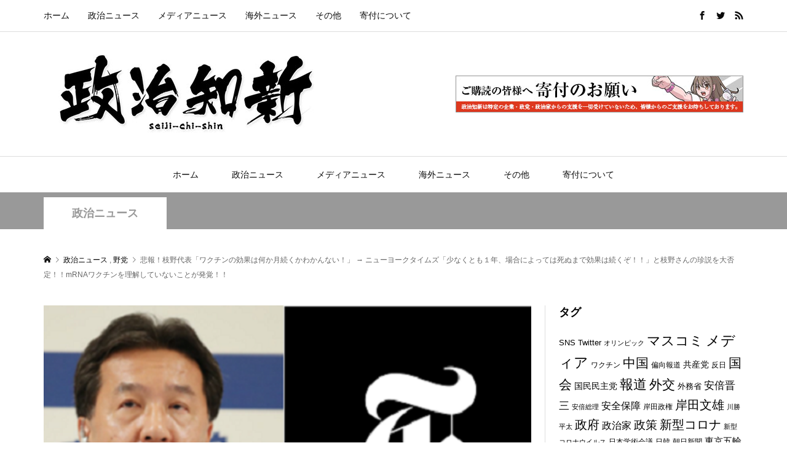

--- FILE ---
content_type: text/html; charset=UTF-8
request_url: https://seijichishin.com/?p=62206
body_size: 14185
content:
<!DOCTYPE html>
<html lang="ja"
	prefix="og: https://ogp.me/ns#" >
<head >
<meta charset="UTF-8">
<meta name="description" content="菅政権の大挽回が続いている。出遅れたワクチン接種だが、ついに１１００万回を突破し、一気に加速している。ついにコロナに勝利し、米国や英国やイスラエルのように感染を封じ込められる日が見えてきたのだ。一方、さえないのは立憲民主党。">
<meta name="viewport" content="width=device-width">
<title>悲報！枝野代表「ワクチンの効果は何か月続くかわかんない！」 → ニューヨークタイムズ「少なくとも１年、場合によっては死ぬまで効果は続くぞ！！」と枝野さんの珍説を大否定！！mRNAワクチンを理解していないことが発覚！！ | 政治知新</title>

		<!-- All in One SEO 4.1.0.2 -->
		<meta name="description" content="菅政権の大挽回が続いている。出遅れたワクチン接種だが、ついに１１００万回を突破し、一気に加速している。ついにコロナに勝利し、米国..."/>
		<meta name="google-site-verification" content="mueZCmQorzje92cn2rOXU8mRw66f4PsHp_CDI68s7v8" />
		<link rel="canonical" href="https://seijichishin.com/?p=62206" />
		<meta property="og:site_name" content="政治知新" />
		<meta property="og:type" content="article" />
		<meta property="og:title" content="悲報！枝野代表「ワクチンの効果は何か月続くかわかんない！」 → ニューヨークタイムズ「少なくとも１年、場合によっては死ぬまで効果は続くぞ！！」と枝野さんの珍説を大否定！！mRNAワクチンを理解していないことが発覚！！ | 政治知新" />
		<meta property="og:description" content="菅政権の大挽回が続いている。出遅れたワクチン接種だが、ついに１１００万回を突破し、一気に加速している。ついにコロナに勝利し、米国..." />
		<meta property="og:url" content="https://seijichishin.com/?p=62206" />
		<meta property="fb:app_id" content="126770551311659" />
		<meta property="fb:admins" content="126770551311659" />
		<meta property="og:image" content="https://seijichishin.com/wp-content/uploads/2021/05/1-327.png" />
		<meta property="og:image:secure_url" content="https://seijichishin.com/wp-content/uploads/2021/05/1-327.png" />
		<meta property="og:image:width" content="486" />
		<meta property="og:image:height" content="267" />
		<meta property="article:tag" content="政治ニュース" />
		<meta property="article:tag" content="野党" />
		<meta property="article:tag" content="ワクチン" />
		<meta property="article:tag" content="新型コロナ" />
		<meta property="article:tag" content="枝野幸男" />
		<meta property="article:tag" content="立憲民主党" />
		<meta property="article:published_time" content="2021-05-31T09:08:04Z" />
		<meta property="article:modified_time" content="2021-05-31T16:38:12Z" />
		<meta name="twitter:card" content="summary_large_image" />
		<meta name="twitter:site" content="@seijichishin" />
		<meta name="twitter:domain" content="seijichishin.com" />
		<meta name="twitter:title" content="悲報！枝野代表「ワクチンの効果は何か月続くかわかんない！」 → ニューヨークタイムズ「少なくとも１年、場合によっては死ぬまで効果は続くぞ！！」と枝野さんの珍説を大否定！！mRNAワクチンを理解していないことが発覚！！ | 政治知新" />
		<meta name="twitter:description" content="菅政権の大挽回が続いている。出遅れたワクチン接種だが、ついに１１００万回を突破し、一気に加速している。ついにコロナに勝利し、米国..." />
		<meta name="twitter:image" content="https://seijichishin.com/wp-content/uploads/2021/05/1-327.png" />
		<script type="application/ld+json" class="aioseo-schema">
			{"@context":"https:\/\/schema.org","@graph":[{"@type":"WebSite","@id":"https:\/\/seijichishin.com\/#website","url":"https:\/\/seijichishin.com\/","name":"\u653f\u6cbb\u77e5\u65b0","description":"\u653f\u6cbb\u77e5\u65b0\u3067\u306f\u3001\u653f\u6cbb\u30cb\u30e5\u30fc\u30b9\u3092\u30e1\u30a4\u30f3\u306b\u30de\u30b9\u30e1\u30c7\u30a3\u30a2\u3067\u306f\u5831\u9053\u3055\u308c\u306a\u3044\u69d8\u306a\u30cb\u30e5\u30fc\u30b9\u3092\u4e2d\u5fc3\u306b\u914d\u4fe1\u3057\u3066\u3044\u307e\u3059\u3002","publisher":{"@id":"https:\/\/seijichishin.com\/#organization"}},{"@type":"Organization","@id":"https:\/\/seijichishin.com\/#organization","name":"\u653f\u6cbb\u77e5\u65b0","url":"https:\/\/seijichishin.com\/","sameAs":["https:\/\/twitter.com\/seijichishin"]},{"@type":"BreadcrumbList","@id":"https:\/\/seijichishin.com\/?p=62206#breadcrumblist","itemListElement":[{"@type":"ListItem","@id":"https:\/\/seijichishin.com\/#listItem","position":"1","item":{"@id":"https:\/\/seijichishin.com\/#item","name":"\u30db\u30fc\u30e0","description":"\u653f\u6cbb\u77e5\u65b0\u3067\u306f\u3001\u653f\u6cbb\u30cb\u30e5\u30fc\u30b9\u3092\u30e1\u30a4\u30f3\u306b\u30de\u30b9\u30e1\u30c7\u30a3\u30a2\u3067\u306f\u5831\u9053\u3055\u308c\u306a\u3044\u69d8\u306a\u30cb\u30e5\u30fc\u30b9\u3092\u4e2d\u5fc3\u306b\u914d\u4fe1\u3057\u3066\u3044\u307e\u3059\u3002","url":"https:\/\/seijichishin.com\/"},"nextItem":"https:\/\/seijichishin.com\/?p=62206#listItem"},{"@type":"ListItem","@id":"https:\/\/seijichishin.com\/?p=62206#listItem","position":"2","item":{"@id":"https:\/\/seijichishin.com\/?p=62206#item","name":"\u60b2\u5831\uff01\u679d\u91ce\u4ee3\u8868\u300c\u30ef\u30af\u30c1\u30f3\u306e\u52b9\u679c\u306f\u4f55\u304b\u6708\u7d9a\u304f\u304b\u308f\u304b\u3093\u306a\u3044\uff01\u300d \u2192 \u30cb\u30e5\u30fc\u30e8\u30fc\u30af\u30bf\u30a4\u30e0\u30ba\u300c\u5c11\u306a\u304f\u3068\u3082\uff11\u5e74\u3001\u5834\u5408\u306b\u3088\u3063\u3066\u306f\u6b7b\u306c\u307e\u3067\u52b9\u679c\u306f\u7d9a\u304f\u305e\uff01\uff01\u300d\u3068\u679d\u91ce\u3055\u3093\u306e\u73cd\u8aac\u3092\u5927\u5426\u5b9a\uff01\uff01mRNA\u30ef\u30af\u30c1\u30f3\u3092\u7406\u89e3\u3057\u3066\u3044\u306a\u3044\u3053\u3068\u304c\u767a\u899a\uff01\uff01","description":"\u83c5\u653f\u6a29\u306e\u5927\u633d\u56de\u304c\u7d9a\u3044\u3066\u3044\u308b\u3002\u51fa\u9045\u308c\u305f\u30ef\u30af\u30c1\u30f3\u63a5\u7a2e\u3060\u304c\u3001\u3064\u3044\u306b\uff11\uff11\uff10\uff10\u4e07\u56de\u3092\u7a81\u7834\u3057\u3001\u4e00\u6c17\u306b\u52a0\u901f\u3057\u3066\u3044\u308b\u3002\u3064\u3044\u306b\u30b3\u30ed\u30ca\u306b\u52dd\u5229\u3057\u3001\u7c73\u56fd...","url":"https:\/\/seijichishin.com\/?p=62206"},"previousItem":"https:\/\/seijichishin.com\/#listItem"}]},{"@type":"Person","@id":"https:\/\/seijichishin.com\/?author=11#author","url":"https:\/\/seijichishin.com\/?author=11","name":"\u5e02\u5ddd\u5409\u4fe1","image":{"@type":"ImageObject","@id":"https:\/\/seijichishin.com\/?p=62206#authorImage","url":"https:\/\/secure.gravatar.com\/avatar\/71f16c3c8aa683925c22c4ffb64320cf?s=96&d=mm&r=g","width":"96","height":"96","caption":"\u5e02\u5ddd\u5409\u4fe1"}},{"@type":"WebPage","@id":"https:\/\/seijichishin.com\/?p=62206#webpage","url":"https:\/\/seijichishin.com\/?p=62206","name":"\u60b2\u5831\uff01\u679d\u91ce\u4ee3\u8868\u300c\u30ef\u30af\u30c1\u30f3\u306e\u52b9\u679c\u306f\u4f55\u304b\u6708\u7d9a\u304f\u304b\u308f\u304b\u3093\u306a\u3044\uff01\u300d \u2192 \u30cb\u30e5\u30fc\u30e8\u30fc\u30af\u30bf\u30a4\u30e0\u30ba\u300c\u5c11\u306a\u304f\u3068\u3082\uff11\u5e74\u3001\u5834\u5408\u306b\u3088\u3063\u3066\u306f\u6b7b\u306c\u307e\u3067\u52b9\u679c\u306f\u7d9a\u304f\u305e\uff01\uff01\u300d\u3068\u679d\u91ce\u3055\u3093\u306e\u73cd\u8aac\u3092\u5927\u5426\u5b9a\uff01\uff01mRNA\u30ef\u30af\u30c1\u30f3\u3092\u7406\u89e3\u3057\u3066\u3044\u306a\u3044\u3053\u3068\u304c\u767a\u899a\uff01\uff01 | \u653f\u6cbb\u77e5\u65b0","description":"\u83c5\u653f\u6a29\u306e\u5927\u633d\u56de\u304c\u7d9a\u3044\u3066\u3044\u308b\u3002\u51fa\u9045\u308c\u305f\u30ef\u30af\u30c1\u30f3\u63a5\u7a2e\u3060\u304c\u3001\u3064\u3044\u306b\uff11\uff11\uff10\uff10\u4e07\u56de\u3092\u7a81\u7834\u3057\u3001\u4e00\u6c17\u306b\u52a0\u901f\u3057\u3066\u3044\u308b\u3002\u3064\u3044\u306b\u30b3\u30ed\u30ca\u306b\u52dd\u5229\u3057\u3001\u7c73\u56fd...","inLanguage":"ja","isPartOf":{"@id":"https:\/\/seijichishin.com\/#website"},"breadcrumb":{"@id":"https:\/\/seijichishin.com\/?p=62206#breadcrumblist"},"author":"https:\/\/seijichishin.com\/?p=62206#author","creator":"https:\/\/seijichishin.com\/?p=62206#author","image":{"@type":"ImageObject","@id":"https:\/\/seijichishin.com\/#mainImage","url":"https:\/\/seijichishin.com\/wp-content\/uploads\/2021\/05\/1-327.png","width":"486","height":"267"},"primaryImageOfPage":{"@id":"https:\/\/seijichishin.com\/?p=62206#mainImage"},"datePublished":"2021-05-31T09:08:04+09:00","dateModified":"2021-05-31T16:38:12+09:00"},{"@type":"Article","@id":"https:\/\/seijichishin.com\/?p=62206#article","name":"\u60b2\u5831\uff01\u679d\u91ce\u4ee3\u8868\u300c\u30ef\u30af\u30c1\u30f3\u306e\u52b9\u679c\u306f\u4f55\u304b\u6708\u7d9a\u304f\u304b\u308f\u304b\u3093\u306a\u3044\uff01\u300d \u2192 \u30cb\u30e5\u30fc\u30e8\u30fc\u30af\u30bf\u30a4\u30e0\u30ba\u300c\u5c11\u306a\u304f\u3068\u3082\uff11\u5e74\u3001\u5834\u5408\u306b\u3088\u3063\u3066\u306f\u6b7b\u306c\u307e\u3067\u52b9\u679c\u306f\u7d9a\u304f\u305e\uff01\uff01\u300d\u3068\u679d\u91ce\u3055\u3093\u306e\u73cd\u8aac\u3092\u5927\u5426\u5b9a\uff01\uff01mRNA\u30ef\u30af\u30c1\u30f3\u3092\u7406\u89e3\u3057\u3066\u3044\u306a\u3044\u3053\u3068\u304c\u767a\u899a\uff01\uff01 | \u653f\u6cbb\u77e5\u65b0","description":"\u83c5\u653f\u6a29\u306e\u5927\u633d\u56de\u304c\u7d9a\u3044\u3066\u3044\u308b\u3002\u51fa\u9045\u308c\u305f\u30ef\u30af\u30c1\u30f3\u63a5\u7a2e\u3060\u304c\u3001\u3064\u3044\u306b\uff11\uff11\uff10\uff10\u4e07\u56de\u3092\u7a81\u7834\u3057\u3001\u4e00\u6c17\u306b\u52a0\u901f\u3057\u3066\u3044\u308b\u3002\u3064\u3044\u306b\u30b3\u30ed\u30ca\u306b\u52dd\u5229\u3057\u3001\u7c73\u56fd...","headline":"\u60b2\u5831\uff01\u679d\u91ce\u4ee3\u8868\u300c\u30ef\u30af\u30c1\u30f3\u306e\u52b9\u679c\u306f\u4f55\u304b\u6708\u7d9a\u304f\u304b\u308f\u304b\u3093\u306a\u3044\uff01\u300d \u2192 \u30cb\u30e5\u30fc\u30e8\u30fc\u30af\u30bf\u30a4\u30e0\u30ba\u300c\u5c11\u306a\u304f\u3068\u3082\uff11\u5e74\u3001\u5834\u5408\u306b\u3088\u3063\u3066\u306f\u6b7b\u306c\u307e\u3067\u52b9\u679c\u306f\u7d9a\u304f\u305e\uff01\uff01\u300d\u3068\u679d\u91ce\u3055\u3093\u306e\u73cd\u8aac\u3092\u5927\u5426\u5b9a\uff01\uff01mRNA\u30ef\u30af\u30c1\u30f3\u3092\u7406\u89e3\u3057\u3066\u3044\u306a\u3044\u3053\u3068\u304c\u767a\u899a\uff01\uff01","author":{"@id":"https:\/\/seijichishin.com\/?author=11#author"},"publisher":{"@id":"https:\/\/seijichishin.com\/#organization"},"datePublished":"2021-05-31T09:08:04+09:00","dateModified":"2021-05-31T16:38:12+09:00","articleSection":"\u653f\u6cbb\u30cb\u30e5\u30fc\u30b9, \u91ce\u515a, \u30ef\u30af\u30c1\u30f3, \u65b0\u578b\u30b3\u30ed\u30ca, \u679d\u91ce\u5e78\u7537, \u7acb\u61b2\u6c11\u4e3b\u515a, \u91ce\u515a, ichikawa","mainEntityOfPage":{"@id":"https:\/\/seijichishin.com\/?p=62206#webpage"},"isPartOf":{"@id":"https:\/\/seijichishin.com\/?p=62206#webpage"},"image":{"@type":"ImageObject","@id":"https:\/\/seijichishin.com\/#articleImage","url":"https:\/\/seijichishin.com\/wp-content\/uploads\/2021\/05\/1-327.png","width":"486","height":"267"}}]}
		</script>
		<script type="text/javascript" >
			window.ga=window.ga||function(){(ga.q=ga.q||[]).push(arguments)};ga.l=+new Date;
			ga('create', "UA-107558717-1", 'auto');
			ga('send', 'pageview');
		</script>
		<script async src="https://www.google-analytics.com/analytics.js"></script>
		<!-- All in One SEO -->

<link rel='dns-prefetch' href='//s.w.org' />
<link rel='stylesheet' id='wp-block-library-css'  href='https://seijichishin.com/wp-includes/css/dist/block-library/style.min.css?ver=5.5.3' type='text/css' media='all' />
<link rel='stylesheet' id='contact-form-7-css'  href='https://seijichishin.com/wp-content/plugins/contact-form-7/includes/css/styles.css?ver=5.4.1' type='text/css' media='all' />
<link rel='stylesheet' id='rumble-style-css'  href='https://seijichishin.com/wp-content/themes/rumble_tcd058/style.css?ver=1.4.2' type='text/css' media='all' />
<link rel='stylesheet' id='rumble-responsive-css'  href='https://seijichishin.com/wp-content/themes/rumble_tcd058/responsive.css?ver=1.4.2' type='text/css' media='all' />
<link rel='stylesheet' id='va-social-buzz-css'  href='https://seijichishin.com/wp-content/plugins/va-social-buzz/assets/css/style.min.css?ver=1.1.14' type='text/css' media='all' />
<style id='va-social-buzz-inline-css' type='text/css'>
.va-social-buzz .vasb_fb .vasb_fb_thumbnail{background-image:url(https://seijichishin.com/wp-content/uploads/2021/05/1-327.png);}#secondary #widget-area .va-social-buzz .vasb_fb .vasb_fb_like,#secondary .widget-area .va-social-buzz .vasb_fb .vasb_fb_like,#secondary.widget-area .va-social-buzz .vasb_fb .vasb_fb_like,.secondary .widget-area .va-social-buzz .vasb_fb .vasb_fb_like,.sidebar-container .va-social-buzz .vasb_fb .vasb_fb_like,.va-social-buzz .vasb_fb .vasb_fb_like{background-color:rgba(43,43,43,0.7);color:#ffffff;}@media only screen and (min-width:711px){.va-social-buzz .vasb_fb .vasb_fb_like{background-color:rgba(43,43,43,1);}}
</style>
<script type='text/javascript' src='https://seijichishin.com/wp-includes/js/jquery/jquery.js?ver=1.12.4-wp' id='jquery-core-js'></script>
<link rel="https://api.w.org/" href="https://seijichishin.com/index.php?rest_route=/" /><link rel="alternate" type="application/json" href="https://seijichishin.com/index.php?rest_route=/wp/v2/posts/62206" /><link rel="EditURI" type="application/rsd+xml" title="RSD" href="https://seijichishin.com/xmlrpc.php?rsd" />
<link rel="wlwmanifest" type="application/wlwmanifest+xml" href="https://seijichishin.com/wp-includes/wlwmanifest.xml" /> 
<link rel='prev' title='公衆衛生の第一人者？？これまでの実績は？？渋谷氏の主張を真に受けるのは危険では？渋谷さん、ニュージーランド、豪州、台湾、中国、ベトナムはロックダウン可能な国ですよ！！' href='https://seijichishin.com/?p=62223' />
<link rel='next' title='立憲民主党、都議選公約に「五輪は延期か中止」「ゼロコロナ戦略」など　ネット「五輪を争点にするなよ」「いつでもポピュリズムに振り切ってる辺りはブレないのな」' href='https://seijichishin.com/?p=62238' />
<meta name="generator" content="WordPress 5.5.3" />
<link rel='shortlink' href='https://seijichishin.com/?p=62206' />
<link rel="alternate" type="application/json+oembed" href="https://seijichishin.com/index.php?rest_route=%2Foembed%2F1.0%2Fembed&#038;url=https%3A%2F%2Fseijichishin.com%2F%3Fp%3D62206" />
<link rel="alternate" type="text/xml+oembed" href="https://seijichishin.com/index.php?rest_route=%2Foembed%2F1.0%2Fembed&#038;url=https%3A%2F%2Fseijichishin.com%2F%3Fp%3D62206&#038;format=xml" />
<link rel="shortcut icon" href="https://seijichishin.com/wp-content/uploads/2018/09/fabicon.jpg">
<style>
.p-tabbar__item.is-active, .p-tabbar__item.is-active a, .p-index-carousel .slick-arrow:hover { color: #000000; }
.p-copyright, .p-tabbar, .p-headline, .p-cb__item-archive-link__button, .p-page-links a:hover, .p-page-links > span, .p-pager__item a:hover, .p-pager__item .current, .p-entry__next-page__link:hover, .p-widget .searchform::after, .p-widget-search .p-widget-search__submit, .p-widget-list__item-rank, .c-comment__form-submit:hover, c-comment__password-protected, .slick-arrow, .c-pw__btn--register, .c-pw__btn { background-color: #000000; }
.p-page-links a:hover, .p-page-links > span, .p-pager__item a:hover, .p-pager__item .current, .p-author-archive .p-headline, .p-cb__item-header { border-color: #000000; }
.c-comment__tab-item.is-active a, .c-comment__tab-item a:hover, .c-comment__tab-item.is-active p { background-color: rgba(0, 0, 0, 0.7); }
.c-comment__tab-item.is-active a:after, .c-comment__tab-item.is-active p:after { border-top-color: rgba(0, 0, 0, 0.7); }
.p-author__box, .p-entry-news__header, .p-page-links a, .p-pager__item a, .p-pager__item span { background-color: #b2b2b2; }
.p-entry__body a { color: #dd3333; }
.p-megamenu__bg, .p-global-nav .sub-menu, .p-megamenu__bg .p-float-native-ad-label__small { background-color: ; }
.p-megamenu a, .p-global-nav .sub-menu a { color:  !important; }
.p-megamenu a:hover, .p-megamenu li.is-active > a, .p-global-nav .sub-menu a:hover, .p-global-nav .sub-menu .current-menu-item > a { background-color: ; color:  !important; }
.p-megamenu > ul, .p-global-nav > li.menu-item-has-children > .sub-menu { border-color: ; }
.p-native-ad-label, .p-float-native-ad-label, .p-float-native-ad-label__small, .p-article__native-ad-label { background-color: ; color: ; font-size: 0px; }
.p-header-band__item-desc { font-size: 16px; }
@media only screen and (max-width: 991px) { .p-header-band__item-desc { font-size: 14px; } }
.cat-item-12 > a, .cat-item-12 .toggle-children, .p-global-nav > li.menu-term-id-12:hover > a, .p-global-nav > li.menu-term-id-12.current-menu-item > a { color: #999999; }
.p-megamenu-term-id-12 a:hover, .p-megamenu-term-id-12 .p-megamenu__current a, .p-megamenu-term-id-12 li.is-active > a, .p-global-nav li.menu-term-id-12 > .sub-menu > li > a:hover, .p-global-nav li.menu-term-id-12 > .sub-menu > .current-menu-item > a { background-color: #999999; }
.p-category-item--12 { background-color: #999999 !important; }
.p-megamenu-term-id-12 > ul, .p-global-nav > li.menu-term-id-12 > .sub-menu { border-color: #999999; }
.cat-item-16 > a, .cat-item-16 .toggle-children, .p-global-nav > li.menu-term-id-16:hover > a, .p-global-nav > li.menu-term-id-16.current-menu-item > a { color: #999999; }
.p-megamenu-term-id-16 a:hover, .p-megamenu-term-id-16 .p-megamenu__current a, .p-megamenu-term-id-16 li.is-active > a, .p-global-nav li.menu-term-id-16 > .sub-menu > li > a:hover, .p-global-nav li.menu-term-id-16 > .sub-menu > .current-menu-item > a { background-color: #999999; }
.p-category-item--16 { background-color: #999999 !important; }
.p-megamenu-term-id-16 > ul, .p-global-nav > li.menu-term-id-16 > .sub-menu { border-color: #999999; }
.cat-item-31 > a, .cat-item-31 .toggle-children, .p-global-nav > li.menu-term-id-31:hover > a, .p-global-nav > li.menu-term-id-31.current-menu-item > a { color: #999999; }
.p-megamenu-term-id-31 a:hover, .p-megamenu-term-id-31 .p-megamenu__current a, .p-megamenu-term-id-31 li.is-active > a, .p-global-nav li.menu-term-id-31 > .sub-menu > li > a:hover, .p-global-nav li.menu-term-id-31 > .sub-menu > .current-menu-item > a { background-color: #999999; }
.p-category-item--31 { background-color: #999999 !important; }
.p-megamenu-term-id-31 > ul, .p-global-nav > li.menu-term-id-31 > .sub-menu { border-color: #999999; }
.cat-item-227 > a, .cat-item-227 .toggle-children, .p-global-nav > li.menu-term-id-227:hover > a, .p-global-nav > li.menu-term-id-227.current-menu-item > a { color: #999999; }
.p-megamenu-term-id-227 a:hover, .p-megamenu-term-id-227 .p-megamenu__current a, .p-megamenu-term-id-227 li.is-active > a, .p-global-nav li.menu-term-id-227 > .sub-menu > li > a:hover, .p-global-nav li.menu-term-id-227 > .sub-menu > .current-menu-item > a { background-color: #999999; }
.p-category-item--227 { background-color: #999999 !important; }
.p-megamenu-term-id-227 > ul, .p-global-nav > li.menu-term-id-227 > .sub-menu { border-color: #999999; }
.cat-item-228 > a, .cat-item-228 .toggle-children, .p-global-nav > li.menu-term-id-228:hover > a, .p-global-nav > li.menu-term-id-228.current-menu-item > a { color: #999999; }
.p-megamenu-term-id-228 a:hover, .p-megamenu-term-id-228 .p-megamenu__current a, .p-megamenu-term-id-228 li.is-active > a, .p-global-nav li.menu-term-id-228 > .sub-menu > li > a:hover, .p-global-nav li.menu-term-id-228 > .sub-menu > .current-menu-item > a { background-color: #999999; }
.p-category-item--228 { background-color: #999999 !important; }
.p-megamenu-term-id-228 > ul, .p-global-nav > li.menu-term-id-228 > .sub-menu { border-color: #999999; }
.cat-item-229 > a, .cat-item-229 .toggle-children, .p-global-nav > li.menu-term-id-229:hover > a, .p-global-nav > li.menu-term-id-229.current-menu-item > a { color: #999999; }
.p-megamenu-term-id-229 a:hover, .p-megamenu-term-id-229 .p-megamenu__current a, .p-megamenu-term-id-229 li.is-active > a, .p-global-nav li.menu-term-id-229 > .sub-menu > li > a:hover, .p-global-nav li.menu-term-id-229 > .sub-menu > .current-menu-item > a { background-color: #999999; }
.p-category-item--229 { background-color: #999999 !important; }
.p-megamenu-term-id-229 > ul, .p-global-nav > li.menu-term-id-229 > .sub-menu { border-color: #999999; }
.cat-item-230 > a, .cat-item-230 .toggle-children, .p-global-nav > li.menu-term-id-230:hover > a, .p-global-nav > li.menu-term-id-230.current-menu-item > a { color: #999999; }
.p-megamenu-term-id-230 a:hover, .p-megamenu-term-id-230 .p-megamenu__current a, .p-megamenu-term-id-230 li.is-active > a, .p-global-nav li.menu-term-id-230 > .sub-menu > li > a:hover, .p-global-nav li.menu-term-id-230 > .sub-menu > .current-menu-item > a { background-color: #999999; }
.p-category-item--230 { background-color: #999999 !important; }
.p-megamenu-term-id-230 > ul, .p-global-nav > li.menu-term-id-230 > .sub-menu { border-color: #999999; }
.cat-item-231 > a, .cat-item-231 .toggle-children, .p-global-nav > li.menu-term-id-231:hover > a, .p-global-nav > li.menu-term-id-231.current-menu-item > a { color: #999999; }
.p-megamenu-term-id-231 a:hover, .p-megamenu-term-id-231 .p-megamenu__current a, .p-megamenu-term-id-231 li.is-active > a, .p-global-nav li.menu-term-id-231 > .sub-menu > li > a:hover, .p-global-nav li.menu-term-id-231 > .sub-menu > .current-menu-item > a { background-color: #999999; }
.p-category-item--231 { background-color: #999999 !important; }
.p-megamenu-term-id-231 > ul, .p-global-nav > li.menu-term-id-231 > .sub-menu { border-color: #999999; }
.cat-item-232 > a, .cat-item-232 .toggle-children, .p-global-nav > li.menu-term-id-232:hover > a, .p-global-nav > li.menu-term-id-232.current-menu-item > a { color: #999999; }
.p-megamenu-term-id-232 a:hover, .p-megamenu-term-id-232 .p-megamenu__current a, .p-megamenu-term-id-232 li.is-active > a, .p-global-nav li.menu-term-id-232 > .sub-menu > li > a:hover, .p-global-nav li.menu-term-id-232 > .sub-menu > .current-menu-item > a { background-color: #999999; }
.p-category-item--232 { background-color: #999999 !important; }
.p-megamenu-term-id-232 > ul, .p-global-nav > li.menu-term-id-232 > .sub-menu { border-color: #999999; }
.cat-item-2297 > a, .cat-item-2297 .toggle-children, .p-global-nav > li.menu-term-id-2297:hover > a, .p-global-nav > li.menu-term-id-2297.current-menu-item > a { color: #999999; }
.p-megamenu-term-id-2297 a:hover, .p-megamenu-term-id-2297 .p-megamenu__current a, .p-megamenu-term-id-2297 li.is-active > a, .p-global-nav li.menu-term-id-2297 > .sub-menu > li > a:hover, .p-global-nav li.menu-term-id-2297 > .sub-menu > .current-menu-item > a { background-color: #999999; }
.p-category-item--2297 { background-color: #999999 !important; }
.p-megamenu-term-id-2297 > ul, .p-global-nav > li.menu-term-id-2297 > .sub-menu { border-color: #999999; }
body { font-family: Verdana, "Hiragino Kaku Gothic ProN", "ヒラギノ角ゴ ProN W3", "メイリオ", Meiryo, sans-serif; }
.p-logo, .p-entry__title, .p-headline, .p-page-header__title, .p-index-slider__item-catch, .p-widget__title, .p-cb__item-headline {
font-family: Segoe UI, "Hiragino Kaku Gothic ProN", "ヒラギノ角ゴ ProN W3", "メイリオ", Meiryo, sans-serif;
}
.c-load--type1 { border: 3px solid rgba(153, 153, 153, 0.2); border-top-color: #000000; }
.p-hover-effect--type1:hover img { -webkit-transform: scale(1.2) rotate(2deg); transform: scale(1.2) rotate(2deg); }
.p-hover-effect--type2 img { margin-left: -8px; }
.p-hover-effect--type2:hover img { margin-left: 8px; }
.p-hover-effect--type2:hover .p-hover-effect__image { background: #000000; }
.p-hover-effect--type2:hover img { opacity: 0.5 }
.p-hover-effect--type3:hover .p-hover-effect__image { background: #000000; }
.p-hover-effect--type3:hover img { opacity: 0.5; }
.p-entry__title { font-size: 24px; }
.p-entry__title, .p-article__title { color:  }
.p-entry__body { font-size: 16px; }
.p-entry__body, .p-author__desc, .p-blog-archive__item-excerpt { color: ; }
.p-entry-news__title { font-size: 0px; }
.p-entry-news__title, .p-article-news__title { color:  }
.p-entry-news__body { color: ; font-size: 0px; }
body.l-header__fix .is-header-fixed .l-header__bar { background: rgba(255, 255, 255, 0.8); }
.l-header a, .p-global-nav > li > a { color: #0a0a0a; }
.p-logo__header--text a { font-size: 32px; }
.p-logo__footer--text a { font-size: 32px; }
@media only screen and (max-width: 991px) {
	.l-header__bar--mobile { background-color: rgba(255, 255, 255, 0.8); }
	.p-logo__header--mobile.p-logo__header--text a { font-size: 24px; }
	.p-global-nav { background-color: rgba(0,0,0, 0.8); }
	.p-global-nav a, .p-global-nav .sub-menu a, .p-global-nav .menu-item-has-children > a > span::before { color:  !important; }
	.p-logo__footer--mobile.p-logo__footer--text a { font-size: 24px; }
	.p-entry__title { font-size: 18px; }
	.p-entry__body { font-size: 14px; }
	.p-entry-news__title { font-size: 0px; }
	.p-entry-news__body { font-size: 0px; }
}
a{
   word-break: break-all;
}</style>
<style type="text/css">

</style>
</head>
<body class="post-template-default single single-post postid-62206 single-format-standard is-responsive l-header__fix--mobile">
<div id="site_loader_overlay">
	<div id="site_loader_animation" class="c-load--type1">
			</div>
</div>
<div id="site_wrap">
	<header id="js-header" class="l-header">
		<div class="p-header__logo--mobile l-header__bar--mobile">
			<div class="p-logo p-logo__header--mobile p-logo__header--retina">
				<a href="https://seijichishin.com/"><img src="https://seijichishin.com/wp-content/uploads/2024/07/logo05.png" alt="政治知新" width="180"></a>
			</div>
			<a href="#" id="js-menu-button" class="p-menu-button c-menu-button"></a>
		</div>
		<div class="p-header__top u-clearfix">
			<div class="l-inner">
<nav class="menu-%e3%82%b0%e3%83%ad%e3%83%bc%e3%83%90%e3%83%ab%e3%83%8a%e3%83%93-container"><ul id="menu-%e3%82%b0%e3%83%ad%e3%83%bc%e3%83%90%e3%83%ab%e3%83%8a%e3%83%93" class="p-header-nav"><li id="menu-item-7704" class="menu-item menu-item-type-post_type menu-item-object-page menu-item-home menu-item-7704"><a href="https://seijichishin.com/">ホーム<span></span></a></li>
<li id="menu-item-755" class="menu-item menu-item-type-taxonomy menu-item-object-category current-post-ancestor current-menu-parent current-post-parent menu-item-has-children menu-item-755 menu-term-id-16"><a href="https://seijichishin.com/?cat=16">政治ニュース<span></span></a></li>
<li id="menu-item-11060" class="menu-item menu-item-type-taxonomy menu-item-object-category menu-item-11060 menu-term-id-2297"><a href="https://seijichishin.com/?cat=2297">メディアニュース<span></span></a></li>
<li id="menu-item-757" class="menu-item menu-item-type-taxonomy menu-item-object-category menu-item-757 menu-term-id-31"><a href="https://seijichishin.com/?cat=31">海外ニュース<span></span></a></li>
<li id="menu-item-756" class="menu-item menu-item-type-taxonomy menu-item-object-category menu-item-756 menu-term-id-12"><a href="https://seijichishin.com/?cat=12">その他<span></span></a></li>
<li id="menu-item-19388" class="menu-item menu-item-type-post_type menu-item-object-page menu-item-19388"><a href="https://seijichishin.com/?page_id=19357">寄付について<span></span></a></li>
</ul></nav>
				<div class="u-right">
					<ul class="p-social-nav"><li class="p-social-nav__item p-social-nav__item--facebook"><a href="https://www.facebook.com/seijichisin/" target="_blank"></a></li><li class="p-social-nav__item p-social-nav__item--twitter"><a href="https://twitter.com/seijichishin/" target="_blank"></a></li><li class="p-social-nav__item p-social-nav__item--rss"><a href="https://seijichishin.com" target="_blank"></a></li></ul>
				</div>
			</div>
		</div>
		<div class="p-header__logo has-ad">
			<div class="l-inner">
				<div class="p-logo p-logo__header">
					<a href="https://seijichishin.com/"><img src="https://seijichishin.com/wp-content/uploads/2018/09/logo2.png" alt="政治知新"></a>
				</div>
				<div class="p-header__ad"><a href="https://seijichishin.com/?page_id=19357" target="_blank"><img src="https://seijichishin.com/wp-content/uploads/2019/05/l-baner04-1.jpg" alt=""></a></div>
			</div>
		</div>
<nav class="p-header__gnav l-header__bar"><ul id="js-global-nav" class="l-inner p-global-nav u-clearfix"><li class="menu-item menu-item-type-post_type menu-item-object-page menu-item-home menu-item-7704"><a href="https://seijichishin.com/">ホーム<span></span></a></li>
<li class="menu-item menu-item-type-taxonomy menu-item-object-category current-post-ancestor current-menu-parent current-post-parent menu-item-has-children menu-item-755 menu-term-id-16"><a href="https://seijichishin.com/?cat=16">政治ニュース<span></span></a>
<ul class="sub-menu">
	<li id="menu-item-7628" class="menu-item menu-item-type-taxonomy menu-item-object-category menu-item-7628"><a href="https://seijichishin.com/?cat=229">与党<span></span></a></li>
	<li id="menu-item-7627" class="menu-item menu-item-type-taxonomy menu-item-object-category current-post-ancestor current-menu-parent current-post-parent menu-item-7627"><a href="https://seijichishin.com/?cat=230">野党<span></span></a></li>
	<li id="menu-item-7629" class="menu-item menu-item-type-taxonomy menu-item-object-category menu-item-7629"><a href="https://seijichishin.com/?cat=231">地方議員<span></span></a></li>
	<li id="menu-item-7700" class="menu-item menu-item-type-taxonomy menu-item-object-category menu-item-has-children menu-item-7700"><a href="https://seijichishin.com/?cat=232">立法情報<span></span></a>
	<ul class="sub-menu">
		<li id="menu-item-7702" class="menu-item menu-item-type-taxonomy menu-item-object-category menu-item-7702"><a href="https://seijichishin.com/?cat=227">閣法<span></span></a></li>
		<li id="menu-item-7703" class="menu-item menu-item-type-taxonomy menu-item-object-category menu-item-7703"><a href="https://seijichishin.com/?cat=228">議員提出法案<span></span></a></li>
	</ul>
</li>
</ul>
</li>
<li class="menu-item menu-item-type-taxonomy menu-item-object-category menu-item-11060 menu-term-id-2297"><a href="https://seijichishin.com/?cat=2297">メディアニュース<span></span></a></li>
<li class="menu-item menu-item-type-taxonomy menu-item-object-category menu-item-757 menu-term-id-31"><a href="https://seijichishin.com/?cat=31">海外ニュース<span></span></a></li>
<li class="menu-item menu-item-type-taxonomy menu-item-object-category menu-item-756 menu-term-id-12"><a href="https://seijichishin.com/?cat=12">その他<span></span></a></li>
<li class="menu-item menu-item-type-post_type menu-item-object-page menu-item-19388"><a href="https://seijichishin.com/?page_id=19357">寄付について<span></span></a></li>
</ul></nav>
	</header>
<main class="l-main">
	<div class="p-header-band" style="background-color: #999999">
		<ul class="p-header-band__inner l-inner u-clearfix">
			<li class="p-header-band__item is-active"><a href="https://seijichishin.com/?cat=16" style="color: #999999">政治ニュース</a></li>

		</ul>
	</div>
	<div class="p-breadcrumb c-breadcrumb">
		<ul class="p-breadcrumb__inner c-breadcrumb__inner l-inner" itemscope itemtype="http://schema.org/BreadcrumbList">
			<li class="p-breadcrumb__item c-breadcrumb__item p-breadcrumb__item--home c-breadcrumb__item--home" itemprop="itemListElement" itemscope itemtype="http://schema.org/ListItem">
				<a href="https://seijichishin.com/" itemscope itemtype="http://schema.org/Thing" itemprop="item"><span itemprop="name">HOME</span></a>
				<meta itemprop="position" content="1" />
			</li>

			<li class="p-breadcrumb__item c-breadcrumb__item" itemprop="itemListElement" itemscope itemtype="http://schema.org/ListItem">
				<a href="https://seijichishin.com/?cat=16" itemscope itemtype="http://schema.org/Thing" itemprop="item">
					<span itemprop="name">政治ニュース</span>
				</a>
, 				<a href="https://seijichishin.com/?cat=230" itemscope itemtype="http://schema.org/Thing" itemprop="item">
					<span itemprop="name">野党</span>
				</a>
				<meta itemprop="position" content="2" />
			</li>
			<li class="p-breadcrumb__item c-breadcrumb__item">
				<span itemprop="name">悲報！枝野代表「ワクチンの効果は何か月続くかわかんない！」 → ニューヨークタイムズ「少なくとも１年、場合によっては死ぬまで効果は続くぞ！！」と枝野さんの珍説を大否定！！mRNAワクチンを理解していないことが発覚！！</span>
			</li>
		</ul>
	</div>
	<div class="l-inner l-2columns l-2columns-a l-layout-type1">
		<article class="p-entry l-primary">
			<div class="p-entry__inner">
				<div class="p-entry__thumbnail"><img width="486" height="267" src="https://seijichishin.com/wp-content/uploads/2021/05/1-327.png" class="attachment-size5 size-size5 wp-post-image" alt="" loading="lazy" /></div>
				<div class="p-entry__header">
					<h1 class="p-entry__title">悲報！枝野代表「ワクチンの効果は何か月続くかわかんない！」 → ニューヨークタイムズ「少なくとも１年、場合によっては死ぬまで効果は続くぞ！！」と枝野さんの珍説を大否定！！mRNAワクチンを理解していないことが発覚！！</h1>
					<ul class="p-entry__meta-top u-clearfix">
						<li class="p-entry__date p-article__date"><time datetime="2021-05-31">2021.05.31</time></li>
						<li class="p-entry__views p-article__views">12,210 views</li>
					</ul>
				</div>
				<div class="p-entry__body">
<p>菅政権の大挽回が続いている。出遅れたワクチン接種だが、ついに１１００万回を突破し、一気に加速している。ついにコロナに勝利し、米国や英国やイスラエルのように感染を封じ込められる日が見えてきたのだ。</p>
<p>一方、さえないのは立憲民主党。ワクチンの効果を疑問視する枝野代表の発言を否定するかのような記事がニューヨークタイムズに掲載されてしまったのだ。</p>
<p><img loading="lazy" class="alignnone wp-image-62211" src="https://seijichishin.com/wp-content/uploads/2021/05/1-328.png" alt="" width="383" height="216" /></p>
<h2><strong>悲報！枝野代表「ワクチンの効果は何か月続くかわかんない！」と大珍説！！</strong></h2>
<p>枝野代表は５月２６日のラジオ番組に出演したが、その際、ワクチンの効果は何か月効果あるか不明なので、延々とワクチンを打つことになると言う大珍説を披露した。</p>
<blockquote><p><span style="color: #d74c4c; font-size: medium;"><span style="border-bottom: solid 1px #D74C4C;"><strong>枝野「で、一方で、じゃあ打ったワクチン、どれぐらい効果あるのって、何ヶ月効果あるのってまだわかんないわけですよ」</strong></span></span></p>
<p>岩瀬「そうですよねー」</p>
<p><span style="color: #000;"><span style="border-bottom: solid 1px #000;"><strong>枝野「で、ちなみにインフルエンザは半年くらいなわけですよ。で、どうやら半年後にも抗体はあるらしいってところまではエビデンスがあるらしいんですが」</strong></span></span></p>
<p>（中略）</p>
<p><span style="color: #d74c4c; font-size: medium;"><span style="border-bottom: solid 1px #D74C4C;"><strong>枝野「うん、また1年後におんなじオペレーション繰り返すのかもしれません。</strong></span></span>これわかんないわけですね。で、また変異がある。だからワクチン頼みは危ないです。もちろんワクチンをどんどんやることはものすごく大事なこと。それでだいぶリスクが下げられるけど、1本足打法じゃ危ないです」</p>
<p><img loading="lazy" class="alignnone wp-image-62212" src="https://seijichishin.com/wp-content/uploads/2021/05/1-329.png" alt="" width="404" height="289" /></p>
<p>引用元　<span style="color: #0000ff;"><a style="color: #0000ff;" href="https://news.yahoo.co.jp/byline/shinoharashuji/20210527-00240088/">炎上中の「菅首相はワクチン頼み」全文書き起こし。立憲民主党の枝野代表は何と言ったのか？</a></span></p></blockquote>
<p>枝野代表の不勉強ぶりがよく分かる。</p>
<p>既に最初の接種開始から四か月が経過し、半年は少なくとも有効で実際にはそれ以上だと言われているのに、何を考えているのか？？？どうして「何か月続くかわからない」「半年後にも抗体はあるらしいってところまではエビデンスがあるらしい」などとあやふやな発言ができるのか？？？</p>
<div id="attachment_62213" style="width: 523px" class="wp-caption alignleft"><img aria-describedby="caption-attachment-62213" loading="lazy" class="wp-image-62213" src="https://seijichishin.com/wp-content/uploads/2021/05/1-330.png" alt="" width="513" height="288" /><p id="caption-attachment-62213" class="wp-caption-text">（NHKですら半年は有効と断言している。）</p></div>
<p>&nbsp;</p>
<p>&nbsp;</p>
<p>&nbsp;</p>
<p>&nbsp;</p>
<p>&nbsp;</p>
<p>&nbsp;</p>
<p>&nbsp;</p>
<p>しかも割愛したが、枝野代表は「インフルエンザワクチンは半年だから」と今回のコロナワクチンの特性であるmRNAワクチンと従来のワクチンを混同しているようだが、大丈夫なのか？？？</p>
<p>しかも左派の大好きなニューヨークタイムズが何年間も効果は続くと主張していたのである。</p>
<h2><strong>ニューヨークタイムズ「少なくとも１年、場合によっては死ぬまで効果は続くぞ！！」と枝野さんの珍説を大否定！！mRNAワクチンを理解していないことが発覚！！</strong></h2>
<p>ニューヨークタイムズは５月２６日に「科学者は、コロナウイルスに対する免疫が何年も続く可能性があることを発見した」との記事を掲載した。</p>
<blockquote><p><span style="color: #d74c4c; font-size: medium;"><span style="border-bottom: solid 1px #D74C4C;"><strong>2 つの新しい研究によると、コロナウイルスに対する免疫は少なくとも 1 年、場合によっては死ぬまで持続し、特にワクチン接種後に時間の経過とともに改善する。この調査結果は、ウイルスに対する保護が短命になるという懸念を払拭するのに役立つ可能性がある。</strong></span></span></p>
<p>（中略）</p>
<p><span style="color: #000;"><span style="border-bottom: solid 1px #000;"><strong>どちらのレポートも、約1年前にコロナウイルスにさらされた人々を対象としている。ウイルスの記憶を保持する細胞は骨髄に残り、必要なときにいつでも抗体を大量に放出する可能性があるという研究結果が、月曜日にネイチャー誌に発表された。</strong></span></span></p>
<p><span style="color: #000;"><span style="border-bottom: solid 1px #000;"><strong>生物学研究のサイトである BioRxiv にオンラインで投稿された別の研究では、これらのいわゆるメモリー B 細胞が、最初の感染から少なくとも 12 か月間は成熟し、強化され続けることがわかった。</strong></span></span></p>
<p><img loading="lazy" class="alignnone size-full wp-image-62214" src="https://seijichishin.com/wp-content/uploads/2021/05/1-331.png" alt="" width="310" height="163" /></p>
<p>引用元　<span style="color: #0000ff;"><a style="color: #0000ff;" href="https://www.nytimes.com/2021/05/26/health/coronavirus-immunity-vaccines.html">https://www.nytimes.com/2021/05/26/health/coronavirus-immunity-vaccines.html</a></span></p></blockquote>
<p>素晴らしい朗報だ！</p>
<p>コロナワクチンは少なくとも１年、うまくいけば一生効果が続くと言うわけである。これは遺伝子に働き掛けるmRNAワクチンだが、インフルエンザワクチンと混同している枝野さんの無知蒙昧をさらに明らかにする。</p>
<p>しかもこの記事を書いた記者は、ジャーナリズムと生化学の修士号を持っていて、科学ジャーナリズムの賞をいくつも授与されている。ニューヨークタイムズは問題があるのも事実だが、それでも我国の不勉強メディアよりは格上だ。</p>
<p>そして、この信頼性の高い記者による記事が枝野代表の珍説を完全に粉砕していることもよくわかる。</p>
<div class="va-social-buzz"><div class="vasb_fb"><div class="vasb_fb_thumbnail"></div><div class="vasb_fb_like"><p class="vasb_fb_like_text">この記事が気に入ったら<br>いいね ! をお願いします！</p><div class="fb-like" data-href="https://www.facebook.com/seijichisin" data-layout="button_count" data-action="like" data-show-faces="false" data-share="false"></div></div><!-- //.vasb_fb_like --></div><!-- //.vasb_fb --><div class="vasb_share"><div class="vasb_share_button vasb_share_button-fb"><a href="https://www.facebook.com/sharer/sharer.php?u=https%3A%2F%2Fseijichishin.com%2F%3Fp%3D62206"><i class="vasb_icon"></i><span class="vasb_share_button_text">シェアする</span></a></div><!-- //.vasb_share_button-fb --><div class="vasb_share_button vasb_share_button-twttr"><a href="https://twitter.com/share?url=https%3A%2F%2Fseijichishin.com%2F%3Fp%3D62206&text=%E6%82%B2%E5%A0%B1%EF%BC%81%E6%9E%9D%E9%87%8E%E4%BB%A3%E8%A1%A8%E3%80%8C%E3%83%AF%E3%82%AF%E3%83%81%E3%83%B3%E3%81%AE%E5%8A%B9%E6%9E%9C%E3%81%AF%E4%BD%95%E3%81%8B%E6%9C%88%E7%B6%9A%E3%81%8F%E3%81%8B%E3%82%8F%E3%81%8B%E3%82%93%E3%81%AA%E3%81%84%EF%BC%81%E3%80%8D%20%E2%86%92%20%E3%83%8B%E3%83%A5%E3%83%BC%E3%83%A8%E3%83%BC%E3%82%AF%E3%82%BF%E3%82%A4%E3%83%A0%E3%82%BA%E3%80%8C%E5%B0%91%E3%81%AA%E3%81%8F%E3%81%A8%E3%82%82%EF%BC%91%E5%B9%B4%E3%80%81%E5%A0%B4%E5%90%88%E3%81%AB%E3%82%88%E3%81%A3%E3%81%A6%E3%81%AF%E6%AD%BB%E3%81%AC%E3%81%BE%E3%81%A7%E5%8A%B9%E6%9E%9C%E3%81%AF%E7%B6%9A%E3%81%8F%E3%81%9E%EF%BC%81%EF%BC%81%E3%80%8D%E3%81%A8%E6%9E%9D%E9%87%8E%E3%81%95%E3%82%93%E3%81%AE%E7%8F%8D%E8%AA%AC%E3%82%92%E5%A4%A7%E5%90%A6%E5%AE%9A%EF%BC%81%EF%BC%81mRNA%E3%83%AF%E3%82%AF%E3%83%81%E3%83%B3%E3%82%92%E7%90%86%E8%A7%A3%E3%81%97%E3%81%A6%E3%81%84%E3%81%AA%E3%81%84%E3%81%93%E3%81%A8%E3%81%8C%E7%99%BA%E8%A6%9A%EF%BC%81%EF%BC%81%20%7C%20%E6%94%BF%E6%B2%BB%E7%9F%A5%E6%96%B0"><i class="vasb_icon"></i><span class="vasb_share_button_text">ツイートする</span></a></div><!-- //.vasb_share_button-twttr --></div><!-- //.vasb_share --><div class="vasb_follow">Twitter で <a href="https://twitter.com/seijichishin" class="twitter-follow-button" data-show-count="true" data-size="large" data-show-screen-name="false">Follow seijichishin</a></div><!-- //.vasb_tw --></div><!-- //.va-social-buzz -->				</div>
				<ul class="p-entry__share c-share u-clearfix c-share--sm c-share--color">
					<li class="c-share__btn c-share__btn--twitter">
						<a href="https://twitter.com/share?text=%E6%82%B2%E5%A0%B1%EF%BC%81%E6%9E%9D%E9%87%8E%E4%BB%A3%E8%A1%A8%E3%80%8C%E3%83%AF%E3%82%AF%E3%83%81%E3%83%B3%E3%81%AE%E5%8A%B9%E6%9E%9C%E3%81%AF%E4%BD%95%E3%81%8B%E6%9C%88%E7%B6%9A%E3%81%8F%E3%81%8B%E3%82%8F%E3%81%8B%E3%82%93%E3%81%AA%E3%81%84%EF%BC%81%E3%80%8D+%E2%86%92+%E3%83%8B%E3%83%A5%E3%83%BC%E3%83%A8%E3%83%BC%E3%82%AF%E3%82%BF%E3%82%A4%E3%83%A0%E3%82%BA%E3%80%8C%E5%B0%91%E3%81%AA%E3%81%8F%E3%81%A8%E3%82%82%EF%BC%91%E5%B9%B4%E3%80%81%E5%A0%B4%E5%90%88%E3%81%AB%E3%82%88%E3%81%A3%E3%81%A6%E3%81%AF%E6%AD%BB%E3%81%AC%E3%81%BE%E3%81%A7%E5%8A%B9%E6%9E%9C%E3%81%AF%E7%B6%9A%E3%81%8F%E3%81%9E%EF%BC%81%EF%BC%81%E3%80%8D%E3%81%A8%E6%9E%9D%E9%87%8E%E3%81%95%E3%82%93%E3%81%AE%E7%8F%8D%E8%AA%AC%E3%82%92%E5%A4%A7%E5%90%A6%E5%AE%9A%EF%BC%81%EF%BC%81mRNA%E3%83%AF%E3%82%AF%E3%83%81%E3%83%B3%E3%82%92%E7%90%86%E8%A7%A3%E3%81%97%E3%81%A6%E3%81%84%E3%81%AA%E3%81%84%E3%81%93%E3%81%A8%E3%81%8C%E7%99%BA%E8%A6%9A%EF%BC%81%EF%BC%81&url=https%3A%2F%2Fseijichishin.com%2F%3Fp%3D62206&via=seijichishin&tw_p=tweetbutton&related=seijichishin" onclick="javascript:window.open(this.href, '', 'menubar=no,toolbar=no,resizable=yes,scrollbars=yes,height=400,width=600');return false;">
							<i class="c-share__icn c-share__icn--twitter"></i>
							<span class="c-share__title">Tweet</span>
						</a>
					</li>
					<li class="c-share__btn c-share__btn--facebook">
						<a href="//www.facebook.com/sharer/sharer.php?u=https://seijichishin.com/?p=62206&amp;t=%E6%82%B2%E5%A0%B1%EF%BC%81%E6%9E%9D%E9%87%8E%E4%BB%A3%E8%A1%A8%E3%80%8C%E3%83%AF%E3%82%AF%E3%83%81%E3%83%B3%E3%81%AE%E5%8A%B9%E6%9E%9C%E3%81%AF%E4%BD%95%E3%81%8B%E6%9C%88%E7%B6%9A%E3%81%8F%E3%81%8B%E3%82%8F%E3%81%8B%E3%82%93%E3%81%AA%E3%81%84%EF%BC%81%E3%80%8D+%E2%86%92+%E3%83%8B%E3%83%A5%E3%83%BC%E3%83%A8%E3%83%BC%E3%82%AF%E3%82%BF%E3%82%A4%E3%83%A0%E3%82%BA%E3%80%8C%E5%B0%91%E3%81%AA%E3%81%8F%E3%81%A8%E3%82%82%EF%BC%91%E5%B9%B4%E3%80%81%E5%A0%B4%E5%90%88%E3%81%AB%E3%82%88%E3%81%A3%E3%81%A6%E3%81%AF%E6%AD%BB%E3%81%AC%E3%81%BE%E3%81%A7%E5%8A%B9%E6%9E%9C%E3%81%AF%E7%B6%9A%E3%81%8F%E3%81%9E%EF%BC%81%EF%BC%81%E3%80%8D%E3%81%A8%E6%9E%9D%E9%87%8E%E3%81%95%E3%82%93%E3%81%AE%E7%8F%8D%E8%AA%AC%E3%82%92%E5%A4%A7%E5%90%A6%E5%AE%9A%EF%BC%81%EF%BC%81mRNA%E3%83%AF%E3%82%AF%E3%83%81%E3%83%B3%E3%82%92%E7%90%86%E8%A7%A3%E3%81%97%E3%81%A6%E3%81%84%E3%81%AA%E3%81%84%E3%81%93%E3%81%A8%E3%81%8C%E7%99%BA%E8%A6%9A%EF%BC%81%EF%BC%81" rel="nofollow" target="_blank">
							<i class="c-share__icn c-share__icn--facebook"></i>
							<span class="c-share__title">Share</span>
						</a>
					</li>
					<li class="c-share__btn c-share__btn--hatebu">
						<a href="http://b.hatena.ne.jp/add?mode=confirm&url=https%3A%2F%2Fseijichishin.com%2F%3Fp%3D62206" onclick="javascript:window.open(this.href, '', 'menubar=no,toolbar=no,resizable=yes,scrollbars=yes,height=400,width=510');return false;">
							<i class="c-share__icn c-share__icn--hatebu"></i>
							<span class="c-share__title">Hatena</span>
						</a>
					</li>
					<li class="c-share__btn c-share__btn--pocket">
						<a href="http://getpocket.com/edit?url=https%3A%2F%2Fseijichishin.com%2F%3Fp%3D62206&title=%E6%82%B2%E5%A0%B1%EF%BC%81%E6%9E%9D%E9%87%8E%E4%BB%A3%E8%A1%A8%E3%80%8C%E3%83%AF%E3%82%AF%E3%83%81%E3%83%B3%E3%81%AE%E5%8A%B9%E6%9E%9C%E3%81%AF%E4%BD%95%E3%81%8B%E6%9C%88%E7%B6%9A%E3%81%8F%E3%81%8B%E3%82%8F%E3%81%8B%E3%82%93%E3%81%AA%E3%81%84%EF%BC%81%E3%80%8D+%E2%86%92+%E3%83%8B%E3%83%A5%E3%83%BC%E3%83%A8%E3%83%BC%E3%82%AF%E3%82%BF%E3%82%A4%E3%83%A0%E3%82%BA%E3%80%8C%E5%B0%91%E3%81%AA%E3%81%8F%E3%81%A8%E3%82%82%EF%BC%91%E5%B9%B4%E3%80%81%E5%A0%B4%E5%90%88%E3%81%AB%E3%82%88%E3%81%A3%E3%81%A6%E3%81%AF%E6%AD%BB%E3%81%AC%E3%81%BE%E3%81%A7%E5%8A%B9%E6%9E%9C%E3%81%AF%E7%B6%9A%E3%81%8F%E3%81%9E%EF%BC%81%EF%BC%81%E3%80%8D%E3%81%A8%E6%9E%9D%E9%87%8E%E3%81%95%E3%82%93%E3%81%AE%E7%8F%8D%E8%AA%AC%E3%82%92%E5%A4%A7%E5%90%A6%E5%AE%9A%EF%BC%81%EF%BC%81mRNA%E3%83%AF%E3%82%AF%E3%83%81%E3%83%B3%E3%82%92%E7%90%86%E8%A7%A3%E3%81%97%E3%81%A6%E3%81%84%E3%81%AA%E3%81%84%E3%81%93%E3%81%A8%E3%81%8C%E7%99%BA%E8%A6%9A%EF%BC%81%EF%BC%81" target="_blank">
							<i class="c-share__icn c-share__icn--pocket"></i>
							<span class="c-share__title">Pocket</span>
						</a>
					</li>
					<li class="c-share__btn c-share__btn--rss">
						<a href="https://seijichishin.com/?feed=rss2" target="_blank">
							<i class="c-share__icn c-share__icn--rss"></i>
							<span class="c-share__title">RSS</span>
						</a>
					</li>
				</ul>
				<ul class="p-entry__meta c-meta-box u-clearfix">
					<li class="c-meta-box__item c-meta-box__item--category"><a href="https://seijichishin.com/?cat=16" rel="category">政治ニュース</a>, <a href="https://seijichishin.com/?cat=230" rel="category">野党</a></li>														</ul>
				<ul class="p-entry__nav c-entry-nav">
					<li class="c-entry-nav__item c-entry-nav__item--prev">
						<a href="https://seijichishin.com/?p=62223" data-prev="前の記事"><span class="u-hidden-sm">公衆衛生の第一人者？？これまでの実績は？？渋谷氏の主張を真に...</span></a>
					</li>
					<li class="c-entry-nav__item c-entry-nav__item--next">
						<a href="https://seijichishin.com/?p=62238" data-next="次の記事"><span class="u-hidden-sm">立憲民主党、都議選公約に「五輪は延期か中止」「ゼロコロナ戦略...</span></a>
					</li>
				</ul>
			</div>
		</article>
		<aside class="p-sidebar p-sidebar-a l-secondary">
			<div class="p-sidebar__inner l-secondary__inner">
<div class="p-widget widget_tag_cloud" id="tag_cloud-2">
<h2 class="p-widget__title">タグ</h2>
<div class="tagcloud"><a href="https://seijichishin.com/?tag=sns" class="tag-cloud-link tag-link-301 tag-link-position-1" style="font-size: 9.9833333333333pt;" aria-label="SNS (125個の項目)">SNS</a>
<a href="https://seijichishin.com/?tag=twitter" class="tag-cloud-link tag-link-281 tag-link-position-2" style="font-size: 9.5166666666667pt;" aria-label="Twitter (113個の項目)">Twitter</a>
<a href="https://seijichishin.com/?tag=%e3%82%aa%e3%83%aa%e3%83%b3%e3%83%94%e3%83%83%e3%82%af" class="tag-cloud-link tag-link-702 tag-link-position-3" style="font-size: 8.5833333333333pt;" aria-label="オリンピック (95個の項目)">オリンピック</a>
<a href="https://seijichishin.com/?tag=%e3%83%9e%e3%82%b9%e3%82%b3%e3%83%9f" class="tag-cloud-link tag-link-125 tag-link-position-4" style="font-size: 16.633333333333pt;" aria-label="マスコミ (463個の項目)">マスコミ</a>
<a href="https://seijichishin.com/?tag=%e3%83%a1%e3%83%87%e3%82%a3%e3%82%a2" class="tag-cloud-link tag-link-126 tag-link-position-5" style="font-size: 17.216666666667pt;" aria-label="メディア (518個の項目)">メディア</a>
<a href="https://seijichishin.com/?tag=%e3%83%af%e3%82%af%e3%83%81%e3%83%b3" class="tag-cloud-link tag-link-2963 tag-link-position-6" style="font-size: 8.8166666666667pt;" aria-label="ワクチン (100個の項目)">ワクチン</a>
<a href="https://seijichishin.com/?tag=%e4%b8%ad%e5%9b%bd" class="tag-cloud-link tag-link-208 tag-link-position-7" style="font-size: 15.933333333333pt;" aria-label="中国 (404個の項目)">中国</a>
<a href="https://seijichishin.com/?tag=%e5%81%8f%e5%90%91%e5%a0%b1%e9%81%93" class="tag-cloud-link tag-link-128 tag-link-position-8" style="font-size: 9.05pt;" aria-label="偏向報道 (104個の項目)">偏向報道</a>
<a href="https://seijichishin.com/?tag=%e5%85%b1%e7%94%a3%e5%85%9a" class="tag-cloud-link tag-link-342 tag-link-position-9" style="font-size: 10.8pt;" aria-label="共産党 (147個の項目)">共産党</a>
<a href="https://seijichishin.com/?tag=%e5%8f%8d%e6%97%a5" class="tag-cloud-link tag-link-495 tag-link-position-10" style="font-size: 8.7pt;" aria-label="反日 (97個の項目)">反日</a>
<a href="https://seijichishin.com/?tag=%e5%9b%bd%e4%bc%9a" class="tag-cloud-link tag-link-296 tag-link-position-11" style="font-size: 15.466666666667pt;" aria-label="国会 (371個の項目)">国会</a>
<a href="https://seijichishin.com/?tag=%e5%9b%bd%e6%b0%91%e6%b0%91%e4%b8%bb%e5%85%9a" class="tag-cloud-link tag-link-1499 tag-link-position-12" style="font-size: 10.683333333333pt;" aria-label="国民民主党 (145個の項目)">国民民主党</a>
<a href="https://seijichishin.com/?tag=%e5%a0%b1%e9%81%93" class="tag-cloud-link tag-link-127 tag-link-position-13" style="font-size: 16.633333333333pt;" aria-label="報道 (462個の項目)">報道</a>
<a href="https://seijichishin.com/?tag=%e5%a4%96%e4%ba%a4" class="tag-cloud-link tag-link-691 tag-link-position-14" style="font-size: 15.933333333333pt;" aria-label="外交 (409個の項目)">外交</a>
<a href="https://seijichishin.com/?tag=%e5%a4%96%e5%8b%99%e7%9c%81" class="tag-cloud-link tag-link-1174 tag-link-position-15" style="font-size: 9.4pt;" aria-label="外務省 (110個の項目)">外務省</a>
<a href="https://seijichishin.com/?tag=%e5%ae%89%e5%80%8d%e6%99%8b%e4%b8%89" class="tag-cloud-link tag-link-44 tag-link-position-16" style="font-size: 12.666666666667pt;" aria-label="安倍晋三 (213個の項目)">安倍晋三</a>
<a href="https://seijichishin.com/?tag=%e5%ae%89%e5%80%8d%e7%b7%8f%e7%90%86" class="tag-cloud-link tag-link-344 tag-link-position-17" style="font-size: 8pt;" aria-label="安倍総理 (85個の項目)">安倍総理</a>
<a href="https://seijichishin.com/?tag=%e5%ae%89%e5%85%a8%e4%bf%9d%e9%9a%9c" class="tag-cloud-link tag-link-1698 tag-link-position-18" style="font-size: 12.2pt;" aria-label="安全保障 (192個の項目)">安全保障</a>
<a href="https://seijichishin.com/?tag=%e5%b2%b8%e7%94%b0%e6%94%bf%e6%a8%a9" class="tag-cloud-link tag-link-3471 tag-link-position-19" style="font-size: 9.1666666666667pt;" aria-label="岸田政権 (105個の項目)">岸田政権</a>
<a href="https://seijichishin.com/?tag=%e5%b2%b8%e7%94%b0%e6%96%87%e9%9b%84" class="tag-cloud-link tag-link-206 tag-link-position-20" style="font-size: 15pt;" aria-label="岸田文雄 (337個の項目)">岸田文雄</a>
<a href="https://seijichishin.com/?tag=%e5%b7%9d%e5%8b%9d%e5%b9%b3%e5%a4%aa" class="tag-cloud-link tag-link-2981 tag-link-position-21" style="font-size: 8.35pt;" aria-label="川勝平太 (91個の項目)">川勝平太</a>
<a href="https://seijichishin.com/?tag=%e6%94%bf%e5%ba%9c" class="tag-cloud-link tag-link-1036 tag-link-position-22" style="font-size: 15.35pt;" aria-label="政府 (363個の項目)">政府</a>
<a href="https://seijichishin.com/?tag=%e6%94%bf%e6%b2%bb%e5%ae%b6" class="tag-cloud-link tag-link-214 tag-link-position-23" style="font-size: 11.85pt;" aria-label="政治家 (183個の項目)">政治家</a>
<a href="https://seijichishin.com/?tag=%e6%94%bf%e7%ad%96" class="tag-cloud-link tag-link-111 tag-link-position-24" style="font-size: 14.066666666667pt;" aria-label="政策 (282個の項目)">政策</a>
<a href="https://seijichishin.com/?tag=%e6%96%b0%e5%9e%8b%e3%82%b3%e3%83%ad%e3%83%8a" class="tag-cloud-link tag-link-2665 tag-link-position-25" style="font-size: 15.116666666667pt;" aria-label="新型コロナ (343個の項目)">新型コロナ</a>
<a href="https://seijichishin.com/?tag=%e6%96%b0%e5%9e%8b%e3%82%b3%e3%83%ad%e3%83%8a%e3%82%a6%e3%82%a4%e3%83%ab%e3%82%b9" class="tag-cloud-link tag-link-2703 tag-link-position-26" style="font-size: 8.5833333333333pt;" aria-label="新型コロナウイルス (95個の項目)">新型コロナウイルス</a>
<a href="https://seijichishin.com/?tag=%e6%97%a5%e6%9c%ac%e5%ad%a6%e8%a1%93%e4%bc%9a%e8%ad%b0" class="tag-cloud-link tag-link-3031 tag-link-position-27" style="font-size: 8.8166666666667pt;" aria-label="日本学術会議 (100個の項目)">日本学術会議</a>
<a href="https://seijichishin.com/?tag=%e6%97%a5%e9%9f%93" class="tag-cloud-link tag-link-526 tag-link-position-28" style="font-size: 9.05pt;" aria-label="日韓 (104個の項目)">日韓</a>
<a href="https://seijichishin.com/?tag=%e6%9c%9d%e6%97%a5%e6%96%b0%e8%81%9e" class="tag-cloud-link tag-link-171 tag-link-position-29" style="font-size: 9.1666666666667pt;" aria-label="朝日新聞 (105個の項目)">朝日新聞</a>
<a href="https://seijichishin.com/?tag=%e6%9d%b1%e4%ba%ac%e4%ba%94%e8%bc%aa" class="tag-cloud-link tag-link-2617 tag-link-position-30" style="font-size: 11.15pt;" aria-label="東京五輪 (157個の項目)">東京五輪</a>
<a href="https://seijichishin.com/?tag=%e6%9e%9d%e9%87%8e%e5%b9%b8%e7%94%b7" class="tag-cloud-link tag-link-256 tag-link-position-31" style="font-size: 11.5pt;" aria-label="枝野幸男 (168個の項目)">枝野幸男</a>
<a href="https://seijichishin.com/?tag=%e6%b3%89%e5%81%a5%e5%a4%aa" class="tag-cloud-link tag-link-3134 tag-link-position-32" style="font-size: 9.1666666666667pt;" aria-label="泉健太 (107個の項目)">泉健太</a>
<a href="https://seijichishin.com/?tag=%e7%9f%a5%e4%ba%8b" class="tag-cloud-link tag-link-607 tag-link-position-33" style="font-size: 10.45pt;" aria-label="知事 (137個の項目)">知事</a>
<a href="https://seijichishin.com/?tag=%e7%9f%b3%e7%a0%b4%e8%8c%82" class="tag-cloud-link tag-link-369 tag-link-position-34" style="font-size: 12.2pt;" aria-label="石破茂 (195個の項目)">石破茂</a>
<a href="https://seijichishin.com/?tag=%e7%ab%8b%e6%86%b2%e6%b0%91%e4%b8%bb%e5%85%9a" class="tag-cloud-link tag-link-34 tag-link-position-35" style="font-size: 22pt;" aria-label="立憲民主党 (1,354個の項目)">立憲民主党</a>
<a href="https://seijichishin.com/?tag=%e7%b5%8c%e6%b8%88" class="tag-cloud-link tag-link-1090 tag-link-position-36" style="font-size: 10.216666666667pt;" aria-label="経済 (132個の項目)">経済</a>
<a href="https://seijichishin.com/?tag=%e7%b7%8f%e8%a3%81%e9%81%b8" class="tag-cloud-link tag-link-1474 tag-link-position-37" style="font-size: 9.8666666666667pt;" aria-label="総裁選 (122個の項目)">総裁選</a>
<a href="https://seijichishin.com/?tag=%e8%87%aa%e6%b0%91%e5%85%9a" class="tag-cloud-link tag-link-41 tag-link-position-38" style="font-size: 21.183333333333pt;" aria-label="自民党 (1,149個の項目)">自民党</a>
<a href="https://seijichishin.com/?tag=%e8%93%ae%e8%88%ab" class="tag-cloud-link tag-link-93 tag-link-position-39" style="font-size: 12.2pt;" aria-label="蓮舫 (195個の項目)">蓮舫</a>
<a href="https://seijichishin.com/?tag=%e9%81%b8%e6%8c%99" class="tag-cloud-link tag-link-33 tag-link-position-40" style="font-size: 11.15pt;" aria-label="選挙 (158個の項目)">選挙</a>
<a href="https://seijichishin.com/?tag=%e9%87%8e%e5%85%9a" class="tag-cloud-link tag-link-472 tag-link-position-41" style="font-size: 17.566666666667pt;" aria-label="野党 (556個の項目)">野党</a>
<a href="https://seijichishin.com/?tag=%e9%87%8e%e7%94%b0%e4%bb%a3%e8%a1%a8" class="tag-cloud-link tag-link-4126 tag-link-position-42" style="font-size: 8.35pt;" aria-label="野田代表 (90個の項目)">野田代表</a>
<a href="https://seijichishin.com/?tag=%e9%9d%99%e5%b2%a1%e7%9c%8c" class="tag-cloud-link tag-link-2504 tag-link-position-43" style="font-size: 11.5pt;" aria-label="静岡県 (167個の項目)">静岡県</a>
<a href="https://seijichishin.com/?tag=%e9%9f%93%e5%9b%bd" class="tag-cloud-link tag-link-50 tag-link-position-44" style="font-size: 13.133333333333pt;" aria-label="韓国 (231個の項目)">韓国</a>
<a href="https://seijichishin.com/?tag=%e9%ab%98%e5%b8%82%e7%b7%8f%e7%90%86" class="tag-cloud-link tag-link-4365 tag-link-position-45" style="font-size: 9.4pt;" aria-label="高市総理 (110個の項目)">高市総理</a></div>
</div>
<div class="p-widget widget_text" id="text-10">
			<div class="textwidget"><p><a href="https://www.facebook.com/seijichisin/"><img src="https://seijichishin.com/wp-content/uploads/2017/10/imgfb.jpg" /></a></p>
<p><a class="twitter-timeline" href="https://twitter.com/seijichishin?ref_src=twsrc%5Etfw" data-height="800" data-theme="light" data-link-color="#19CF86">Tweets by seijichishin</a> <script async src="//platform.twitter.com/widgets.js" charset="utf-8"></script></p>
<p><a class="twitter-follow-button" href="https://twitter.com/seijichishin" data-show-count="false">Follow @seijichishin</a><script async src="//platform.twitter.com/widgets.js" charset="utf-8"></script></p>
<p><a href="https://seijichishin.com/?page_id=19357"><img loading="lazy" class="alignnone size-full wp-image-19361" src="https://seijichishin.com/wp-content/uploads/2019/05/s-baner02.jpg" alt="" width="301" height="165" /></a></p>
<p><script async src="https://pagead2.googlesyndication.com/pagead/js/adsbygoogle.js"></script><br />
<!-- サイドバナー固定 --><br />
<ins class="adsbygoogle" style="display: inline-block; width: 300px; height: 250px;" data-ad-client="ca-pub-1584176247385187" data-ad-slot="6385461981"></ins><br />
<script>
     (adsbygoogle = window.adsbygoogle || []).push({});
</script></p>
<p><script async src="https://pagead2.googlesyndication.com/pagead/js/adsbygoogle.js"></script><br />
<!-- サイドバナー固定 --><br />
<ins class="adsbygoogle" style="display: inline-block; width: 300px; height: 250px;" data-ad-client="ca-pub-1584176247385187" data-ad-slot="6385461981"></ins><br />
<script>
     (adsbygoogle = window.adsbygoogle || []).push({});
</script></p>
<p><script async src="https://pagead2.googlesyndication.com/pagead/js/adsbygoogle.js"></script><br />
<!-- サイドバナー固定 --><br />
<ins class="adsbygoogle" style="display: inline-block; width: 300px; height: 250px;" data-ad-client="ca-pub-1584176247385187" data-ad-slot="6385461981"></ins><br />
<script>
     (adsbygoogle = window.adsbygoogle || []).push({});
</script></p>
<p><script async src="https://pagead2.googlesyndication.com/pagead/js/adsbygoogle.js"></script><br />
<!-- サイドバナー固定 --><br />
<ins class="adsbygoogle" style="display: inline-block; width: 300px; height: 250px;" data-ad-client="ca-pub-1584176247385187" data-ad-slot="6385461981"></ins><br />
<script>
     (adsbygoogle = window.adsbygoogle || []).push({});
</script></p>
<p><script async src="https://pagead2.googlesyndication.com/pagead/js/adsbygoogle.js"></script><br />
<!-- サイドバナー固定 --><br />
<ins class="adsbygoogle" style="display: inline-block; width: 300px; height: 250px;" data-ad-client="ca-pub-1584176247385187" data-ad-slot="6385461981"></ins><br />
<script>
     (adsbygoogle = window.adsbygoogle || []).push({});
</script></p>
<p><script async src="https://pagead2.googlesyndication.com/pagead/js/adsbygoogle.js"></script><br />
<!-- サイドバナー固定 --><br />
<ins class="adsbygoogle" style="display: inline-block; width: 300px; height: 250px;" data-ad-client="ca-pub-1584176247385187" data-ad-slot="6385461981"></ins><br />
<script>
     (adsbygoogle = window.adsbygoogle || []).push({});
</script></p>
</div>
		</div>
			</div>
		</aside>
	</div>
</main>
	<footer class="l-footer">
		<div class="p-footer__logo">
			<div class="l-inner p-footer__logo__inner">
				<div class="p-logo p-logo__footer">
					<a href="https://seijichishin.com/"><img src="https://seijichishin.com/wp-content/uploads/2017/09/logo.jpg" alt="政治知新"></a>
				</div>
				<div class="p-logo p-logo__footer--mobile">
					<a href="https://seijichishin.com/"><img src="https://seijichishin.com/wp-content/uploads/2018/09/logo02.png" alt="政治知新"></a>
				</div>
<nav class="menu-%e3%83%a1%e3%83%8b%e3%83%a5%e3%83%bc02-container"><ul id="menu-%e3%83%a1%e3%83%8b%e3%83%a5%e3%83%bc02" class="p-footer-nav"><li id="menu-item-355" class="menu-item menu-item-type-taxonomy menu-item-object-category current-post-ancestor current-menu-parent current-post-parent menu-item-has-children menu-item-355 menu-term-id-16"><a href="https://seijichishin.com/?cat=16">政治ニュース</a></li>
<li id="menu-item-754" class="menu-item menu-item-type-taxonomy menu-item-object-category menu-item-754 menu-term-id-31"><a href="https://seijichishin.com/?cat=31">海外ニュース情報</a></li>
<li id="menu-item-554" class="menu-item menu-item-type-taxonomy menu-item-object-category menu-item-554 menu-term-id-12"><a href="https://seijichishin.com/?cat=12">その他</a></li>
<li id="menu-item-7631" class="menu-item menu-item-type-post_type menu-item-object-page menu-item-7631"><a href="https://seijichishin.com/?page_id=752">広告主募集</a></li>
<li id="menu-item-19354" class="menu-item menu-item-type-post_type menu-item-object-page menu-item-19354"><a href="https://seijichishin.com/?page_id=19352">運営情報</a></li>
<li id="menu-item-19391" class="menu-item menu-item-type-post_type menu-item-object-page menu-item-19391"><a href="https://seijichishin.com/?page_id=19357">寄付について</a></li>
</ul></nav>
				<ul class="p-social-nav"><li class="p-social-nav__item p-social-nav__item--facebook"><a href="https://www.facebook.com/seijichisin/" target="_blank"></a></li><li class="p-social-nav__item p-social-nav__item--twitter"><a href="https://twitter.com/seijichishin/" target="_blank"></a></li><li class="p-social-nav__item p-social-nav__item--googleplus"><a href="#" target="_blank"></a></li><li class="p-social-nav__item p-social-nav__item--rss"><a href="https://seijichishin.com/?feed=rss2" target="_blank"></a></li></ul>
			</div>
		</div>
		<div class="p-copyright">
			<div class="l-inner">
				<p>Copyright &copy;<span class="u-hidden-xs"> 2026</span> 政治知新. All Rights Reserved.</p>
			</div>
		</div>
		<div id="js-pagetop" class="p-pagetop"><a href="#"></a></div>
	</footer>
</div><script type='text/javascript' src='https://seijichishin.com/wp-includes/js/dist/vendor/wp-polyfill.min.js?ver=7.4.4' id='wp-polyfill-js'></script>
<script type='text/javascript' id='wp-polyfill-js-after'>
( 'fetch' in window ) || document.write( '<script src="https://seijichishin.com/wp-includes/js/dist/vendor/wp-polyfill-fetch.min.js?ver=3.0.0"></scr' + 'ipt>' );( document.contains ) || document.write( '<script src="https://seijichishin.com/wp-includes/js/dist/vendor/wp-polyfill-node-contains.min.js?ver=3.42.0"></scr' + 'ipt>' );( window.DOMRect ) || document.write( '<script src="https://seijichishin.com/wp-includes/js/dist/vendor/wp-polyfill-dom-rect.min.js?ver=3.42.0"></scr' + 'ipt>' );( window.URL && window.URL.prototype && window.URLSearchParams ) || document.write( '<script src="https://seijichishin.com/wp-includes/js/dist/vendor/wp-polyfill-url.min.js?ver=3.6.4"></scr' + 'ipt>' );( window.FormData && window.FormData.prototype.keys ) || document.write( '<script src="https://seijichishin.com/wp-includes/js/dist/vendor/wp-polyfill-formdata.min.js?ver=3.0.12"></scr' + 'ipt>' );( Element.prototype.matches && Element.prototype.closest ) || document.write( '<script src="https://seijichishin.com/wp-includes/js/dist/vendor/wp-polyfill-element-closest.min.js?ver=2.0.2"></scr' + 'ipt>' );
</script>
<script type='text/javascript' id='contact-form-7-js-extra'>
/* <![CDATA[ */
var wpcf7 = {"api":{"root":"https:\/\/seijichishin.com\/index.php?rest_route=\/","namespace":"contact-form-7\/v1"}};
/* ]]> */
</script>
<script type='text/javascript' src='https://seijichishin.com/wp-content/plugins/contact-form-7/includes/js/index.js?ver=5.4.1' id='contact-form-7-js'></script>
<script type='text/javascript' src='https://seijichishin.com/wp-content/themes/rumble_tcd058/js/functions.js?ver=1.4.2' id='rumble-script-js'></script>
<script type='text/javascript' src='https://seijichishin.com/wp-content/themes/rumble_tcd058/js/header-fix.js?ver=1.4.2' id='rumble-header-fix-js'></script>
<script type='text/javascript' id='va-social-buzz-js-extra'>
/* <![CDATA[ */
var vaSocialBuzzSettings = {"locale":"ja_JP"};
/* ]]> */
</script>
<script type='text/javascript' src='https://seijichishin.com/wp-content/plugins/va-social-buzz/assets/js/script.min.js?ver=1.1.14' id='va-social-buzz-js'></script>
<script type='text/javascript' src='https://seijichishin.com/wp-includes/js/wp-embed.min.js?ver=5.5.3' id='wp-embed-js'></script>
<script>
jQuery(function($) {
	jQuery.post('https://seijichishin.com/wp-admin/admin-ajax.php',{ action: 'views_count_up', post_id: 62206, nonce: 'f65a796765'});
});
</script>
<script>
jQuery(function($){

	var initialized = false;
	var initialize = function(){
		if (initialized) return;
		initialized = true;

		$(document).trigger('js-initialized');
		$(window).trigger('resize').trigger('scroll');
	};

	$(window).load(function() {
		setTimeout(initialize, 800);
		$('#site_loader_animation:not(:hidden, :animated)').delay(600).fadeOut(400);
		$('#site_loader_overlay:not(:hidden, :animated)').delay(900).fadeOut(800);
	});
	setTimeout(function(){
		setTimeout(initialize, 800);
		$('#site_loader_animation:not(:hidden, :animated)').delay(600).fadeOut(400);
		$('#site_loader_overlay:not(:hidden, :animated)').delay(900).fadeOut(800);
	}, 3000);

});
</script>
<script defer src="https://static.cloudflareinsights.com/beacon.min.js/vcd15cbe7772f49c399c6a5babf22c1241717689176015" integrity="sha512-ZpsOmlRQV6y907TI0dKBHq9Md29nnaEIPlkf84rnaERnq6zvWvPUqr2ft8M1aS28oN72PdrCzSjY4U6VaAw1EQ==" data-cf-beacon='{"version":"2024.11.0","token":"cdabf3b337f44e558f1bf142604a4156","r":1,"server_timing":{"name":{"cfCacheStatus":true,"cfEdge":true,"cfExtPri":true,"cfL4":true,"cfOrigin":true,"cfSpeedBrain":true},"location_startswith":null}}' crossorigin="anonymous"></script>
</body>
</html>


--- FILE ---
content_type: text/html; charset=utf-8
request_url: https://www.google.com/recaptcha/api2/aframe
body_size: 267
content:
<!DOCTYPE HTML><html><head><meta http-equiv="content-type" content="text/html; charset=UTF-8"></head><body><script nonce="8XJgVnrtE8Gx6Z3K3lgu0Q">/** Anti-fraud and anti-abuse applications only. See google.com/recaptcha */ try{var clients={'sodar':'https://pagead2.googlesyndication.com/pagead/sodar?'};window.addEventListener("message",function(a){try{if(a.source===window.parent){var b=JSON.parse(a.data);var c=clients[b['id']];if(c){var d=document.createElement('img');d.src=c+b['params']+'&rc='+(localStorage.getItem("rc::a")?sessionStorage.getItem("rc::b"):"");window.document.body.appendChild(d);sessionStorage.setItem("rc::e",parseInt(sessionStorage.getItem("rc::e")||0)+1);localStorage.setItem("rc::h",'1769101921322');}}}catch(b){}});window.parent.postMessage("_grecaptcha_ready", "*");}catch(b){}</script></body></html>